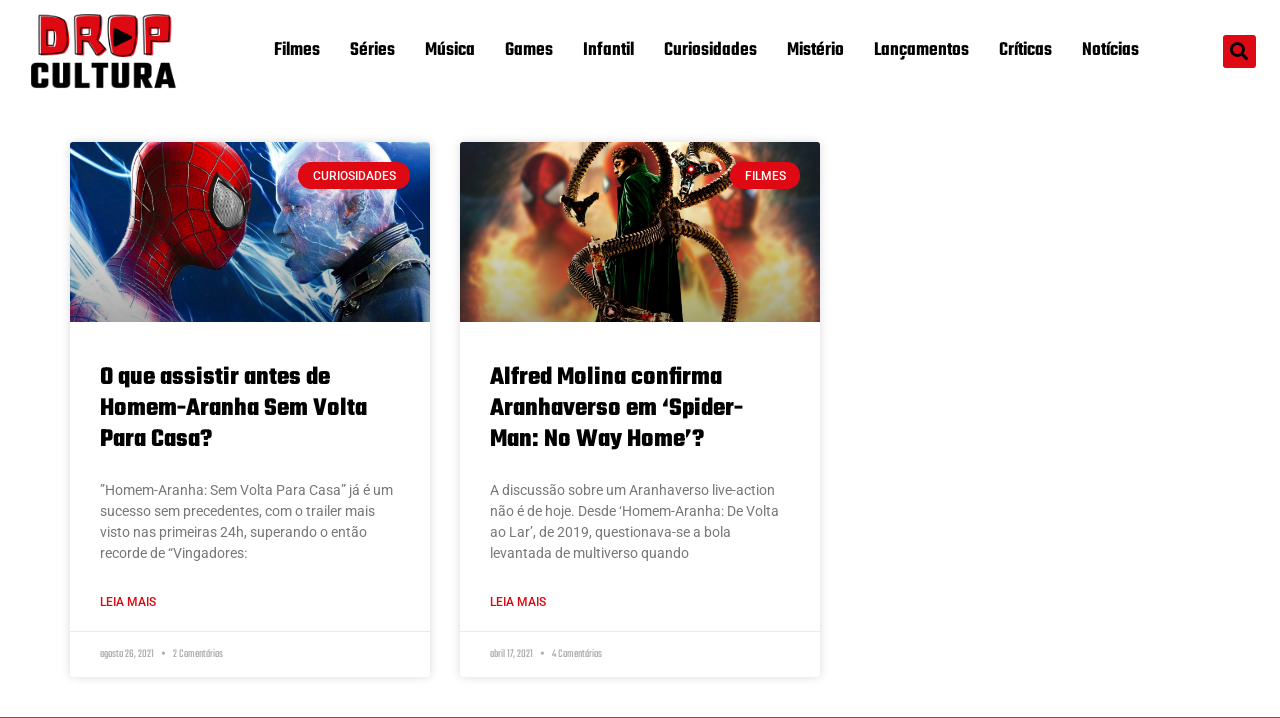

--- FILE ---
content_type: text/html; charset=UTF-8
request_url: https://dropcultura.com.br/tag/no-way-home/
body_size: 16981
content:
<!doctype html>
<html lang="pt-BR">
<head>
	<meta charset="UTF-8">
	<meta name="viewport" content="width=device-width, initial-scale=1">
	<link rel="profile" href="https://gmpg.org/xfn/11">
	<meta name='robots' content='index, follow, max-image-preview:large, max-snippet:-1, max-video-preview:-1' />
	<style>img:is([sizes="auto" i], [sizes^="auto," i]) { contain-intrinsic-size: 3000px 1500px }</style>
	
	<!-- This site is optimized with the Yoast SEO plugin v26.2 - https://yoast.com/wordpress/plugins/seo/ -->
	<title>Arquivos No Way Home - Drop Cultura</title>
	<link rel="canonical" href="https://dropcultura.com.br/tag/no-way-home/" />
	<meta property="og:locale" content="pt_BR" />
	<meta property="og:type" content="article" />
	<meta property="og:title" content="Arquivos No Way Home - Drop Cultura" />
	<meta property="og:url" content="https://dropcultura.com.br/tag/no-way-home/" />
	<meta property="og:site_name" content="Drop Cultura" />
	<meta name="twitter:card" content="summary_large_image" />
	<script type="application/ld+json" class="yoast-schema-graph">{"@context":"https://schema.org","@graph":[{"@type":"CollectionPage","@id":"https://dropcultura.com.br/tag/no-way-home/","url":"https://dropcultura.com.br/tag/no-way-home/","name":"Arquivos No Way Home - Drop Cultura","isPartOf":{"@id":"https://dropcultura.com.br/#website"},"primaryImageOfPage":{"@id":"https://dropcultura.com.br/tag/no-way-home/#primaryimage"},"image":{"@id":"https://dropcultura.com.br/tag/no-way-home/#primaryimage"},"thumbnailUrl":"https://dropcultura.com.br/wp-content/uploads/2021/08/nwh-electro.jpg","breadcrumb":{"@id":"https://dropcultura.com.br/tag/no-way-home/#breadcrumb"},"inLanguage":"pt-BR"},{"@type":"ImageObject","inLanguage":"pt-BR","@id":"https://dropcultura.com.br/tag/no-way-home/#primaryimage","url":"https://dropcultura.com.br/wp-content/uploads/2021/08/nwh-electro.jpg","contentUrl":"https://dropcultura.com.br/wp-content/uploads/2021/08/nwh-electro.jpg","width":1300,"height":780},{"@type":"BreadcrumbList","@id":"https://dropcultura.com.br/tag/no-way-home/#breadcrumb","itemListElement":[{"@type":"ListItem","position":1,"name":"Início","item":"https://dropcultura.com.br/"},{"@type":"ListItem","position":2,"name":"No Way Home"}]},{"@type":"WebSite","@id":"https://dropcultura.com.br/#website","url":"https://dropcultura.com.br/","name":"Drop Cultura","description":"A Cultura do Entretenimento está aqui!","publisher":{"@id":"https://dropcultura.com.br/#organization"},"potentialAction":[{"@type":"SearchAction","target":{"@type":"EntryPoint","urlTemplate":"https://dropcultura.com.br/?s={search_term_string}"},"query-input":{"@type":"PropertyValueSpecification","valueRequired":true,"valueName":"search_term_string"}}],"inLanguage":"pt-BR"},{"@type":"Organization","@id":"https://dropcultura.com.br/#organization","name":"Drop Cultura","url":"https://dropcultura.com.br/","logo":{"@type":"ImageObject","inLanguage":"pt-BR","@id":"https://dropcultura.com.br/#/schema/logo/image/","url":"https://dropcultura.com.br/wp-content/uploads/2021/06/Logotipo-Drop-Cultura.png","contentUrl":"https://dropcultura.com.br/wp-content/uploads/2021/06/Logotipo-Drop-Cultura.png","width":1000,"height":500,"caption":"Drop Cultura"},"image":{"@id":"https://dropcultura.com.br/#/schema/logo/image/"}}]}</script>
	<!-- / Yoast SEO plugin. -->


<link rel='dns-prefetch' href='//www.googletagmanager.com' />
<link rel='dns-prefetch' href='//pagead2.googlesyndication.com' />
<link rel="alternate" type="application/rss+xml" title="Feed para Drop Cultura &raquo;" href="https://dropcultura.com.br/feed/" />
<link rel="alternate" type="application/rss+xml" title="Feed de comentários para Drop Cultura &raquo;" href="https://dropcultura.com.br/comments/feed/" />
<link rel="alternate" type="application/rss+xml" title="Feed de tag para Drop Cultura &raquo; No Way Home" href="https://dropcultura.com.br/tag/no-way-home/feed/" />
<script>
window._wpemojiSettings = {"baseUrl":"https:\/\/s.w.org\/images\/core\/emoji\/16.0.1\/72x72\/","ext":".png","svgUrl":"https:\/\/s.w.org\/images\/core\/emoji\/16.0.1\/svg\/","svgExt":".svg","source":{"concatemoji":"https:\/\/dropcultura.com.br\/wp-includes\/js\/wp-emoji-release.min.js?ver=6.8.3"}};
/*! This file is auto-generated */
!function(s,n){var o,i,e;function c(e){try{var t={supportTests:e,timestamp:(new Date).valueOf()};sessionStorage.setItem(o,JSON.stringify(t))}catch(e){}}function p(e,t,n){e.clearRect(0,0,e.canvas.width,e.canvas.height),e.fillText(t,0,0);var t=new Uint32Array(e.getImageData(0,0,e.canvas.width,e.canvas.height).data),a=(e.clearRect(0,0,e.canvas.width,e.canvas.height),e.fillText(n,0,0),new Uint32Array(e.getImageData(0,0,e.canvas.width,e.canvas.height).data));return t.every(function(e,t){return e===a[t]})}function u(e,t){e.clearRect(0,0,e.canvas.width,e.canvas.height),e.fillText(t,0,0);for(var n=e.getImageData(16,16,1,1),a=0;a<n.data.length;a++)if(0!==n.data[a])return!1;return!0}function f(e,t,n,a){switch(t){case"flag":return n(e,"\ud83c\udff3\ufe0f\u200d\u26a7\ufe0f","\ud83c\udff3\ufe0f\u200b\u26a7\ufe0f")?!1:!n(e,"\ud83c\udde8\ud83c\uddf6","\ud83c\udde8\u200b\ud83c\uddf6")&&!n(e,"\ud83c\udff4\udb40\udc67\udb40\udc62\udb40\udc65\udb40\udc6e\udb40\udc67\udb40\udc7f","\ud83c\udff4\u200b\udb40\udc67\u200b\udb40\udc62\u200b\udb40\udc65\u200b\udb40\udc6e\u200b\udb40\udc67\u200b\udb40\udc7f");case"emoji":return!a(e,"\ud83e\udedf")}return!1}function g(e,t,n,a){var r="undefined"!=typeof WorkerGlobalScope&&self instanceof WorkerGlobalScope?new OffscreenCanvas(300,150):s.createElement("canvas"),o=r.getContext("2d",{willReadFrequently:!0}),i=(o.textBaseline="top",o.font="600 32px Arial",{});return e.forEach(function(e){i[e]=t(o,e,n,a)}),i}function t(e){var t=s.createElement("script");t.src=e,t.defer=!0,s.head.appendChild(t)}"undefined"!=typeof Promise&&(o="wpEmojiSettingsSupports",i=["flag","emoji"],n.supports={everything:!0,everythingExceptFlag:!0},e=new Promise(function(e){s.addEventListener("DOMContentLoaded",e,{once:!0})}),new Promise(function(t){var n=function(){try{var e=JSON.parse(sessionStorage.getItem(o));if("object"==typeof e&&"number"==typeof e.timestamp&&(new Date).valueOf()<e.timestamp+604800&&"object"==typeof e.supportTests)return e.supportTests}catch(e){}return null}();if(!n){if("undefined"!=typeof Worker&&"undefined"!=typeof OffscreenCanvas&&"undefined"!=typeof URL&&URL.createObjectURL&&"undefined"!=typeof Blob)try{var e="postMessage("+g.toString()+"("+[JSON.stringify(i),f.toString(),p.toString(),u.toString()].join(",")+"));",a=new Blob([e],{type:"text/javascript"}),r=new Worker(URL.createObjectURL(a),{name:"wpTestEmojiSupports"});return void(r.onmessage=function(e){c(n=e.data),r.terminate(),t(n)})}catch(e){}c(n=g(i,f,p,u))}t(n)}).then(function(e){for(var t in e)n.supports[t]=e[t],n.supports.everything=n.supports.everything&&n.supports[t],"flag"!==t&&(n.supports.everythingExceptFlag=n.supports.everythingExceptFlag&&n.supports[t]);n.supports.everythingExceptFlag=n.supports.everythingExceptFlag&&!n.supports.flag,n.DOMReady=!1,n.readyCallback=function(){n.DOMReady=!0}}).then(function(){return e}).then(function(){var e;n.supports.everything||(n.readyCallback(),(e=n.source||{}).concatemoji?t(e.concatemoji):e.wpemoji&&e.twemoji&&(t(e.twemoji),t(e.wpemoji)))}))}((window,document),window._wpemojiSettings);
</script>

<link rel='stylesheet' id='sbi_styles-css' href='https://dropcultura.com.br/wp-content/plugins/instagram-feed/css/sbi-styles.min.css?ver=6.9.1' media='all' />
<style id='wp-emoji-styles-inline-css'>

	img.wp-smiley, img.emoji {
		display: inline !important;
		border: none !important;
		box-shadow: none !important;
		height: 1em !important;
		width: 1em !important;
		margin: 0 0.07em !important;
		vertical-align: -0.1em !important;
		background: none !important;
		padding: 0 !important;
	}
</style>
<link rel='stylesheet' id='wp-block-library-css' href='https://dropcultura.com.br/wp-includes/css/dist/block-library/style.min.css?ver=6.8.3' media='all' />
<style id='global-styles-inline-css'>
:root{--wp--preset--aspect-ratio--square: 1;--wp--preset--aspect-ratio--4-3: 4/3;--wp--preset--aspect-ratio--3-4: 3/4;--wp--preset--aspect-ratio--3-2: 3/2;--wp--preset--aspect-ratio--2-3: 2/3;--wp--preset--aspect-ratio--16-9: 16/9;--wp--preset--aspect-ratio--9-16: 9/16;--wp--preset--color--black: #000000;--wp--preset--color--cyan-bluish-gray: #abb8c3;--wp--preset--color--white: #ffffff;--wp--preset--color--pale-pink: #f78da7;--wp--preset--color--vivid-red: #cf2e2e;--wp--preset--color--luminous-vivid-orange: #ff6900;--wp--preset--color--luminous-vivid-amber: #fcb900;--wp--preset--color--light-green-cyan: #7bdcb5;--wp--preset--color--vivid-green-cyan: #00d084;--wp--preset--color--pale-cyan-blue: #8ed1fc;--wp--preset--color--vivid-cyan-blue: #0693e3;--wp--preset--color--vivid-purple: #9b51e0;--wp--preset--gradient--vivid-cyan-blue-to-vivid-purple: linear-gradient(135deg,rgba(6,147,227,1) 0%,rgb(155,81,224) 100%);--wp--preset--gradient--light-green-cyan-to-vivid-green-cyan: linear-gradient(135deg,rgb(122,220,180) 0%,rgb(0,208,130) 100%);--wp--preset--gradient--luminous-vivid-amber-to-luminous-vivid-orange: linear-gradient(135deg,rgba(252,185,0,1) 0%,rgba(255,105,0,1) 100%);--wp--preset--gradient--luminous-vivid-orange-to-vivid-red: linear-gradient(135deg,rgba(255,105,0,1) 0%,rgb(207,46,46) 100%);--wp--preset--gradient--very-light-gray-to-cyan-bluish-gray: linear-gradient(135deg,rgb(238,238,238) 0%,rgb(169,184,195) 100%);--wp--preset--gradient--cool-to-warm-spectrum: linear-gradient(135deg,rgb(74,234,220) 0%,rgb(151,120,209) 20%,rgb(207,42,186) 40%,rgb(238,44,130) 60%,rgb(251,105,98) 80%,rgb(254,248,76) 100%);--wp--preset--gradient--blush-light-purple: linear-gradient(135deg,rgb(255,206,236) 0%,rgb(152,150,240) 100%);--wp--preset--gradient--blush-bordeaux: linear-gradient(135deg,rgb(254,205,165) 0%,rgb(254,45,45) 50%,rgb(107,0,62) 100%);--wp--preset--gradient--luminous-dusk: linear-gradient(135deg,rgb(255,203,112) 0%,rgb(199,81,192) 50%,rgb(65,88,208) 100%);--wp--preset--gradient--pale-ocean: linear-gradient(135deg,rgb(255,245,203) 0%,rgb(182,227,212) 50%,rgb(51,167,181) 100%);--wp--preset--gradient--electric-grass: linear-gradient(135deg,rgb(202,248,128) 0%,rgb(113,206,126) 100%);--wp--preset--gradient--midnight: linear-gradient(135deg,rgb(2,3,129) 0%,rgb(40,116,252) 100%);--wp--preset--font-size--small: 13px;--wp--preset--font-size--medium: 20px;--wp--preset--font-size--large: 36px;--wp--preset--font-size--x-large: 42px;--wp--preset--spacing--20: 0.44rem;--wp--preset--spacing--30: 0.67rem;--wp--preset--spacing--40: 1rem;--wp--preset--spacing--50: 1.5rem;--wp--preset--spacing--60: 2.25rem;--wp--preset--spacing--70: 3.38rem;--wp--preset--spacing--80: 5.06rem;--wp--preset--shadow--natural: 6px 6px 9px rgba(0, 0, 0, 0.2);--wp--preset--shadow--deep: 12px 12px 50px rgba(0, 0, 0, 0.4);--wp--preset--shadow--sharp: 6px 6px 0px rgba(0, 0, 0, 0.2);--wp--preset--shadow--outlined: 6px 6px 0px -3px rgba(255, 255, 255, 1), 6px 6px rgba(0, 0, 0, 1);--wp--preset--shadow--crisp: 6px 6px 0px rgba(0, 0, 0, 1);}:root { --wp--style--global--content-size: 800px;--wp--style--global--wide-size: 1200px; }:where(body) { margin: 0; }.wp-site-blocks > .alignleft { float: left; margin-right: 2em; }.wp-site-blocks > .alignright { float: right; margin-left: 2em; }.wp-site-blocks > .aligncenter { justify-content: center; margin-left: auto; margin-right: auto; }:where(.wp-site-blocks) > * { margin-block-start: 24px; margin-block-end: 0; }:where(.wp-site-blocks) > :first-child { margin-block-start: 0; }:where(.wp-site-blocks) > :last-child { margin-block-end: 0; }:root { --wp--style--block-gap: 24px; }:root :where(.is-layout-flow) > :first-child{margin-block-start: 0;}:root :where(.is-layout-flow) > :last-child{margin-block-end: 0;}:root :where(.is-layout-flow) > *{margin-block-start: 24px;margin-block-end: 0;}:root :where(.is-layout-constrained) > :first-child{margin-block-start: 0;}:root :where(.is-layout-constrained) > :last-child{margin-block-end: 0;}:root :where(.is-layout-constrained) > *{margin-block-start: 24px;margin-block-end: 0;}:root :where(.is-layout-flex){gap: 24px;}:root :where(.is-layout-grid){gap: 24px;}.is-layout-flow > .alignleft{float: left;margin-inline-start: 0;margin-inline-end: 2em;}.is-layout-flow > .alignright{float: right;margin-inline-start: 2em;margin-inline-end: 0;}.is-layout-flow > .aligncenter{margin-left: auto !important;margin-right: auto !important;}.is-layout-constrained > .alignleft{float: left;margin-inline-start: 0;margin-inline-end: 2em;}.is-layout-constrained > .alignright{float: right;margin-inline-start: 2em;margin-inline-end: 0;}.is-layout-constrained > .aligncenter{margin-left: auto !important;margin-right: auto !important;}.is-layout-constrained > :where(:not(.alignleft):not(.alignright):not(.alignfull)){max-width: var(--wp--style--global--content-size);margin-left: auto !important;margin-right: auto !important;}.is-layout-constrained > .alignwide{max-width: var(--wp--style--global--wide-size);}body .is-layout-flex{display: flex;}.is-layout-flex{flex-wrap: wrap;align-items: center;}.is-layout-flex > :is(*, div){margin: 0;}body .is-layout-grid{display: grid;}.is-layout-grid > :is(*, div){margin: 0;}body{padding-top: 0px;padding-right: 0px;padding-bottom: 0px;padding-left: 0px;}a:where(:not(.wp-element-button)){text-decoration: underline;}:root :where(.wp-element-button, .wp-block-button__link){background-color: #32373c;border-width: 0;color: #fff;font-family: inherit;font-size: inherit;line-height: inherit;padding: calc(0.667em + 2px) calc(1.333em + 2px);text-decoration: none;}.has-black-color{color: var(--wp--preset--color--black) !important;}.has-cyan-bluish-gray-color{color: var(--wp--preset--color--cyan-bluish-gray) !important;}.has-white-color{color: var(--wp--preset--color--white) !important;}.has-pale-pink-color{color: var(--wp--preset--color--pale-pink) !important;}.has-vivid-red-color{color: var(--wp--preset--color--vivid-red) !important;}.has-luminous-vivid-orange-color{color: var(--wp--preset--color--luminous-vivid-orange) !important;}.has-luminous-vivid-amber-color{color: var(--wp--preset--color--luminous-vivid-amber) !important;}.has-light-green-cyan-color{color: var(--wp--preset--color--light-green-cyan) !important;}.has-vivid-green-cyan-color{color: var(--wp--preset--color--vivid-green-cyan) !important;}.has-pale-cyan-blue-color{color: var(--wp--preset--color--pale-cyan-blue) !important;}.has-vivid-cyan-blue-color{color: var(--wp--preset--color--vivid-cyan-blue) !important;}.has-vivid-purple-color{color: var(--wp--preset--color--vivid-purple) !important;}.has-black-background-color{background-color: var(--wp--preset--color--black) !important;}.has-cyan-bluish-gray-background-color{background-color: var(--wp--preset--color--cyan-bluish-gray) !important;}.has-white-background-color{background-color: var(--wp--preset--color--white) !important;}.has-pale-pink-background-color{background-color: var(--wp--preset--color--pale-pink) !important;}.has-vivid-red-background-color{background-color: var(--wp--preset--color--vivid-red) !important;}.has-luminous-vivid-orange-background-color{background-color: var(--wp--preset--color--luminous-vivid-orange) !important;}.has-luminous-vivid-amber-background-color{background-color: var(--wp--preset--color--luminous-vivid-amber) !important;}.has-light-green-cyan-background-color{background-color: var(--wp--preset--color--light-green-cyan) !important;}.has-vivid-green-cyan-background-color{background-color: var(--wp--preset--color--vivid-green-cyan) !important;}.has-pale-cyan-blue-background-color{background-color: var(--wp--preset--color--pale-cyan-blue) !important;}.has-vivid-cyan-blue-background-color{background-color: var(--wp--preset--color--vivid-cyan-blue) !important;}.has-vivid-purple-background-color{background-color: var(--wp--preset--color--vivid-purple) !important;}.has-black-border-color{border-color: var(--wp--preset--color--black) !important;}.has-cyan-bluish-gray-border-color{border-color: var(--wp--preset--color--cyan-bluish-gray) !important;}.has-white-border-color{border-color: var(--wp--preset--color--white) !important;}.has-pale-pink-border-color{border-color: var(--wp--preset--color--pale-pink) !important;}.has-vivid-red-border-color{border-color: var(--wp--preset--color--vivid-red) !important;}.has-luminous-vivid-orange-border-color{border-color: var(--wp--preset--color--luminous-vivid-orange) !important;}.has-luminous-vivid-amber-border-color{border-color: var(--wp--preset--color--luminous-vivid-amber) !important;}.has-light-green-cyan-border-color{border-color: var(--wp--preset--color--light-green-cyan) !important;}.has-vivid-green-cyan-border-color{border-color: var(--wp--preset--color--vivid-green-cyan) !important;}.has-pale-cyan-blue-border-color{border-color: var(--wp--preset--color--pale-cyan-blue) !important;}.has-vivid-cyan-blue-border-color{border-color: var(--wp--preset--color--vivid-cyan-blue) !important;}.has-vivid-purple-border-color{border-color: var(--wp--preset--color--vivid-purple) !important;}.has-vivid-cyan-blue-to-vivid-purple-gradient-background{background: var(--wp--preset--gradient--vivid-cyan-blue-to-vivid-purple) !important;}.has-light-green-cyan-to-vivid-green-cyan-gradient-background{background: var(--wp--preset--gradient--light-green-cyan-to-vivid-green-cyan) !important;}.has-luminous-vivid-amber-to-luminous-vivid-orange-gradient-background{background: var(--wp--preset--gradient--luminous-vivid-amber-to-luminous-vivid-orange) !important;}.has-luminous-vivid-orange-to-vivid-red-gradient-background{background: var(--wp--preset--gradient--luminous-vivid-orange-to-vivid-red) !important;}.has-very-light-gray-to-cyan-bluish-gray-gradient-background{background: var(--wp--preset--gradient--very-light-gray-to-cyan-bluish-gray) !important;}.has-cool-to-warm-spectrum-gradient-background{background: var(--wp--preset--gradient--cool-to-warm-spectrum) !important;}.has-blush-light-purple-gradient-background{background: var(--wp--preset--gradient--blush-light-purple) !important;}.has-blush-bordeaux-gradient-background{background: var(--wp--preset--gradient--blush-bordeaux) !important;}.has-luminous-dusk-gradient-background{background: var(--wp--preset--gradient--luminous-dusk) !important;}.has-pale-ocean-gradient-background{background: var(--wp--preset--gradient--pale-ocean) !important;}.has-electric-grass-gradient-background{background: var(--wp--preset--gradient--electric-grass) !important;}.has-midnight-gradient-background{background: var(--wp--preset--gradient--midnight) !important;}.has-small-font-size{font-size: var(--wp--preset--font-size--small) !important;}.has-medium-font-size{font-size: var(--wp--preset--font-size--medium) !important;}.has-large-font-size{font-size: var(--wp--preset--font-size--large) !important;}.has-x-large-font-size{font-size: var(--wp--preset--font-size--x-large) !important;}
:root :where(.wp-block-pullquote){font-size: 1.5em;line-height: 1.6;}
</style>
<link rel='stylesheet' id='ppress-frontend-css' href='https://dropcultura.com.br/wp-content/plugins/wp-user-avatar/assets/css/frontend.min.css?ver=4.16.6' media='all' />
<link rel='stylesheet' id='ppress-flatpickr-css' href='https://dropcultura.com.br/wp-content/plugins/wp-user-avatar/assets/flatpickr/flatpickr.min.css?ver=4.16.6' media='all' />
<link rel='stylesheet' id='ppress-select2-css' href='https://dropcultura.com.br/wp-content/plugins/wp-user-avatar/assets/select2/select2.min.css?ver=6.8.3' media='all' />
<link rel='stylesheet' id='hello-elementor-css' href='https://dropcultura.com.br/wp-content/themes/hello-elementor/assets/css/reset.css?ver=3.4.4' media='all' />
<link rel='stylesheet' id='hello-elementor-theme-style-css' href='https://dropcultura.com.br/wp-content/themes/hello-elementor/assets/css/theme.css?ver=3.4.4' media='all' />
<link rel='stylesheet' id='hello-elementor-header-footer-css' href='https://dropcultura.com.br/wp-content/themes/hello-elementor/assets/css/header-footer.css?ver=3.4.4' media='all' />
<link rel='stylesheet' id='elementor-icons-css' href='https://dropcultura.com.br/wp-content/plugins/elementor/assets/lib/eicons/css/elementor-icons.min.css?ver=5.44.0' media='all' />
<link rel='stylesheet' id='elementor-frontend-css' href='https://dropcultura.com.br/wp-content/plugins/elementor/assets/css/frontend.min.css?ver=3.32.5' media='all' />
<link rel='stylesheet' id='elementor-post-230-css' href='https://dropcultura.com.br/wp-content/uploads/elementor/css/post-230.css?ver=1764829205' media='all' />
<link rel='stylesheet' id='elementor-pro-css' href='https://dropcultura.com.br/wp-content/plugins/elementor-pro/assets/css/frontend.min.css?ver=3.5.2' media='all' />
<link rel='stylesheet' id='she-header-style-css' href='https://dropcultura.com.br/wp-content/plugins/sticky-header-effects-for-elementor/assets/css/she-header-style.css?ver=2.1.3' media='all' />
<link rel='stylesheet' id='sbistyles-css' href='https://dropcultura.com.br/wp-content/plugins/instagram-feed/css/sbi-styles.min.css?ver=6.9.1' media='all' />
<link rel='stylesheet' id='elementor-post-8-css' href='https://dropcultura.com.br/wp-content/uploads/elementor/css/post-8.css?ver=1764829205' media='all' />
<link rel='stylesheet' id='elementor-post-1803-css' href='https://dropcultura.com.br/wp-content/uploads/elementor/css/post-1803.css?ver=1764829205' media='all' />
<link rel='stylesheet' id='elementor-post-1813-css' href='https://dropcultura.com.br/wp-content/uploads/elementor/css/post-1813.css?ver=1764830039' media='all' />
<link rel='stylesheet' id='elementor-gf-local-teko-css' href='https://dropcultura.com.br/wp-content/uploads/elementor/google-fonts/css/teko.css?ver=1742431344' media='all' />
<link rel='stylesheet' id='elementor-gf-local-roboto-css' href='https://dropcultura.com.br/wp-content/uploads/elementor/google-fonts/css/roboto.css?ver=1742431388' media='all' />
<link rel='stylesheet' id='elementor-icons-shared-0-css' href='https://dropcultura.com.br/wp-content/plugins/elementor/assets/lib/font-awesome/css/fontawesome.min.css?ver=5.15.3' media='all' />
<link rel='stylesheet' id='elementor-icons-fa-solid-css' href='https://dropcultura.com.br/wp-content/plugins/elementor/assets/lib/font-awesome/css/solid.min.css?ver=5.15.3' media='all' />
<script src="https://dropcultura.com.br/wp-includes/js/jquery/jquery.min.js?ver=3.7.1" id="jquery-core-js"></script>
<script src="https://dropcultura.com.br/wp-includes/js/jquery/jquery-migrate.min.js?ver=3.4.1" id="jquery-migrate-js"></script>
<script src="https://dropcultura.com.br/wp-content/plugins/wp-user-avatar/assets/flatpickr/flatpickr.min.js?ver=4.16.6" id="ppress-flatpickr-js"></script>
<script src="https://dropcultura.com.br/wp-content/plugins/wp-user-avatar/assets/select2/select2.min.js?ver=4.16.6" id="ppress-select2-js"></script>
<script src="https://dropcultura.com.br/wp-content/plugins/sticky-header-effects-for-elementor/assets/js/she-header.js?ver=2.1.3" id="she-header-js"></script>

<!-- Snippet da etiqueta do Google (gtag.js) adicionado pelo Site Kit -->
<!-- Snippet do Google Análises adicionado pelo Site Kit -->
<script src="https://www.googletagmanager.com/gtag/js?id=GT-WB7BXWF" id="google_gtagjs-js" async></script>
<script id="google_gtagjs-js-after">
window.dataLayer = window.dataLayer || [];function gtag(){dataLayer.push(arguments);}
gtag("set","linker",{"domains":["dropcultura.com.br"]});
gtag("js", new Date());
gtag("set", "developer_id.dZTNiMT", true);
gtag("config", "GT-WB7BXWF");
</script>
<link rel="https://api.w.org/" href="https://dropcultura.com.br/wp-json/" /><link rel="alternate" title="JSON" type="application/json" href="https://dropcultura.com.br/wp-json/wp/v2/tags/622" /><link rel="EditURI" type="application/rsd+xml" title="RSD" href="https://dropcultura.com.br/xmlrpc.php?rsd" />
<meta name="generator" content="WordPress 6.8.3" />
<meta name="generator" content="Site Kit by Google 1.164.0" />
<!-- Meta-etiquetas do Google AdSense adicionado pelo Site Kit -->
<meta name="google-adsense-platform-account" content="ca-host-pub-2644536267352236">
<meta name="google-adsense-platform-domain" content="sitekit.withgoogle.com">
<!-- Fim das meta-etiquetas do Google AdSense adicionado pelo Site Kit -->
<meta name="generator" content="Elementor 3.32.5; features: additional_custom_breakpoints; settings: css_print_method-external, google_font-enabled, font_display-auto">
<meta property="fb:app_id" content="243608613944931" />			<style>
				.e-con.e-parent:nth-of-type(n+4):not(.e-lazyloaded):not(.e-no-lazyload),
				.e-con.e-parent:nth-of-type(n+4):not(.e-lazyloaded):not(.e-no-lazyload) * {
					background-image: none !important;
				}
				@media screen and (max-height: 1024px) {
					.e-con.e-parent:nth-of-type(n+3):not(.e-lazyloaded):not(.e-no-lazyload),
					.e-con.e-parent:nth-of-type(n+3):not(.e-lazyloaded):not(.e-no-lazyload) * {
						background-image: none !important;
					}
				}
				@media screen and (max-height: 640px) {
					.e-con.e-parent:nth-of-type(n+2):not(.e-lazyloaded):not(.e-no-lazyload),
					.e-con.e-parent:nth-of-type(n+2):not(.e-lazyloaded):not(.e-no-lazyload) * {
						background-image: none !important;
					}
				}
			</style>
			
<!-- Código do Google Adsense adicionado pelo Site Kit -->
<script async src="https://pagead2.googlesyndication.com/pagead/js/adsbygoogle.js?client=ca-pub-4225450375571211&amp;host=ca-host-pub-2644536267352236" crossorigin="anonymous"></script>

<!-- Fim do código do Google AdSense adicionado pelo Site Kit -->
<link rel="icon" href="https://dropcultura.com.br/wp-content/uploads/2021/06/cropped-dropcultura-favcon-1-32x32.png" sizes="32x32" />
<link rel="icon" href="https://dropcultura.com.br/wp-content/uploads/2021/06/cropped-dropcultura-favcon-1-192x192.png" sizes="192x192" />
<link rel="apple-touch-icon" href="https://dropcultura.com.br/wp-content/uploads/2021/06/cropped-dropcultura-favcon-1-180x180.png" />
<meta name="msapplication-TileImage" content="https://dropcultura.com.br/wp-content/uploads/2021/06/cropped-dropcultura-favcon-1-270x270.png" />
</head>
<body class="archive tag tag-no-way-home tag-622 wp-custom-logo wp-embed-responsive wp-theme-hello-elementor hello-elementor-default elementor-default elementor-template-full-width elementor-kit-230 elementor-page-1813">


<a class="skip-link screen-reader-text" href="#content">Ir para o conteúdo</a>

		<div data-elementor-type="header" data-elementor-id="8" class="elementor elementor-8 elementor-location-header">
		<div class="elementor-section-wrap">
					<section class="elementor-section elementor-top-section elementor-element elementor-element-59923b3 elementor-section-full_width elementor-section-stretched she-header-yes elementor-section-height-default elementor-section-height-default" data-id="59923b3" data-element_type="section" data-settings="{&quot;stretch_section&quot;:&quot;section-stretched&quot;,&quot;background_background&quot;:&quot;classic&quot;,&quot;transparent&quot;:&quot;yes&quot;,&quot;scroll_distance&quot;:{&quot;unit&quot;:&quot;px&quot;,&quot;size&quot;:30,&quot;sizes&quot;:[]},&quot;background_show&quot;:&quot;yes&quot;,&quot;shrink_header_logo&quot;:&quot;yes&quot;,&quot;blur_bg&quot;:&quot;yes&quot;,&quot;transparent_on&quot;:[&quot;desktop&quot;,&quot;tablet&quot;,&quot;mobile&quot;],&quot;scroll_distance_tablet&quot;:{&quot;unit&quot;:&quot;px&quot;,&quot;size&quot;:&quot;&quot;,&quot;sizes&quot;:[]},&quot;scroll_distance_mobile&quot;:{&quot;unit&quot;:&quot;px&quot;,&quot;size&quot;:&quot;&quot;,&quot;sizes&quot;:[]},&quot;she_offset_top&quot;:{&quot;unit&quot;:&quot;px&quot;,&quot;size&quot;:0,&quot;sizes&quot;:[]},&quot;she_offset_top_tablet&quot;:{&quot;unit&quot;:&quot;px&quot;,&quot;size&quot;:&quot;&quot;,&quot;sizes&quot;:[]},&quot;she_offset_top_mobile&quot;:{&quot;unit&quot;:&quot;px&quot;,&quot;size&quot;:&quot;&quot;,&quot;sizes&quot;:[]},&quot;she_width&quot;:{&quot;unit&quot;:&quot;%&quot;,&quot;size&quot;:100,&quot;sizes&quot;:[]},&quot;she_width_tablet&quot;:{&quot;unit&quot;:&quot;px&quot;,&quot;size&quot;:&quot;&quot;,&quot;sizes&quot;:[]},&quot;she_width_mobile&quot;:{&quot;unit&quot;:&quot;px&quot;,&quot;size&quot;:&quot;&quot;,&quot;sizes&quot;:[]},&quot;she_padding&quot;:{&quot;unit&quot;:&quot;px&quot;,&quot;top&quot;:0,&quot;right&quot;:&quot;&quot;,&quot;bottom&quot;:0,&quot;left&quot;:&quot;&quot;,&quot;isLinked&quot;:true},&quot;she_padding_tablet&quot;:{&quot;unit&quot;:&quot;px&quot;,&quot;top&quot;:&quot;&quot;,&quot;right&quot;:&quot;&quot;,&quot;bottom&quot;:&quot;&quot;,&quot;left&quot;:&quot;&quot;,&quot;isLinked&quot;:true},&quot;she_padding_mobile&quot;:{&quot;unit&quot;:&quot;px&quot;,&quot;top&quot;:&quot;&quot;,&quot;right&quot;:&quot;&quot;,&quot;bottom&quot;:&quot;&quot;,&quot;left&quot;:&quot;&quot;,&quot;isLinked&quot;:true},&quot;custom_height_header_logo&quot;:{&quot;unit&quot;:&quot;px&quot;,&quot;size&quot;:100,&quot;sizes&quot;:[]},&quot;custom_height_header_logo_tablet&quot;:{&quot;unit&quot;:&quot;px&quot;,&quot;size&quot;:&quot;&quot;,&quot;sizes&quot;:[]},&quot;custom_height_header_logo_mobile&quot;:{&quot;unit&quot;:&quot;px&quot;,&quot;size&quot;:&quot;&quot;,&quot;sizes&quot;:[]},&quot;blur_bg_blur_amount&quot;:{&quot;unit&quot;:&quot;px&quot;,&quot;size&quot;:20,&quot;sizes&quot;:[]},&quot;blur_bg_saturate_amount&quot;:{&quot;unit&quot;:&quot;px&quot;,&quot;size&quot;:1.8,&quot;sizes&quot;:[]}}">
						<div class="elementor-container elementor-column-gap-no">
					<div class="elementor-column elementor-col-33 elementor-top-column elementor-element elementor-element-a9faa96" data-id="a9faa96" data-element_type="column">
			<div class="elementor-widget-wrap elementor-element-populated">
						<div class="elementor-element elementor-element-6356673 elementor-widget elementor-widget-theme-site-logo elementor-widget-image" data-id="6356673" data-element_type="widget" data-widget_type="theme-site-logo.default">
				<div class="elementor-widget-container">
																<a href="https://dropcultura.com.br">
							<img fetchpriority="high" width="1000" height="500" src="https://dropcultura.com.br/wp-content/uploads/2021/06/Logotipo-Drop-Cultura.png" class="attachment-full size-full wp-image-1795" alt="" srcset="https://dropcultura.com.br/wp-content/uploads/2021/06/Logotipo-Drop-Cultura.png 1000w, https://dropcultura.com.br/wp-content/uploads/2021/06/Logotipo-Drop-Cultura-300x150.png 300w, https://dropcultura.com.br/wp-content/uploads/2021/06/Logotipo-Drop-Cultura-768x384.png 768w" sizes="(max-width: 1000px) 100vw, 1000px" />								</a>
															</div>
				</div>
					</div>
		</div>
				<div class="elementor-column elementor-col-33 elementor-top-column elementor-element elementor-element-6a15573" data-id="6a15573" data-element_type="column">
			<div class="elementor-widget-wrap elementor-element-populated">
						<div class="elementor-element elementor-element-3c5ff95 elementor-nav-menu__align-center elementor-nav-menu--dropdown-mobile elementor-nav-menu--stretch elementor-nav-menu__text-align-aside elementor-nav-menu--toggle elementor-nav-menu--burger elementor-widget elementor-widget-nav-menu" data-id="3c5ff95" data-element_type="widget" data-settings="{&quot;submenu_icon&quot;:{&quot;value&quot;:&quot;&lt;i class=\&quot;fas fa-chevron-down\&quot;&gt;&lt;\/i&gt;&quot;,&quot;library&quot;:&quot;fa-solid&quot;},&quot;full_width&quot;:&quot;stretch&quot;,&quot;layout&quot;:&quot;horizontal&quot;,&quot;toggle&quot;:&quot;burger&quot;}" data-widget_type="nav-menu.default">
				<div class="elementor-widget-container">
								<nav migration_allowed="1" migrated="0" role="navigation" class="elementor-nav-menu--main elementor-nav-menu__container elementor-nav-menu--layout-horizontal e--pointer-background e--animation-sweep-right">
				<ul id="menu-1-3c5ff95" class="elementor-nav-menu"><li class="menu-item menu-item-type-taxonomy menu-item-object-category menu-item-1816"><a href="https://dropcultura.com.br/category/filmes/" class="elementor-item">Filmes</a></li>
<li class="menu-item menu-item-type-taxonomy menu-item-object-category menu-item-1823"><a href="https://dropcultura.com.br/category/series/" class="elementor-item">Séries</a></li>
<li class="menu-item menu-item-type-taxonomy menu-item-object-category menu-item-1821"><a href="https://dropcultura.com.br/category/musica/" class="elementor-item">Música</a></li>
<li class="menu-item menu-item-type-taxonomy menu-item-object-category menu-item-1817"><a href="https://dropcultura.com.br/category/games/" class="elementor-item">Games</a></li>
<li class="menu-item menu-item-type-taxonomy menu-item-object-category menu-item-1818"><a href="https://dropcultura.com.br/category/infantil/" class="elementor-item">Infantil</a></li>
<li class="menu-item menu-item-type-taxonomy menu-item-object-category menu-item-1815"><a href="https://dropcultura.com.br/category/curiosidades/" class="elementor-item">Curiosidades</a></li>
<li class="menu-item menu-item-type-taxonomy menu-item-object-category menu-item-1820"><a href="https://dropcultura.com.br/category/misterio/" class="elementor-item">Mistério</a></li>
<li class="menu-item menu-item-type-taxonomy menu-item-object-category menu-item-1819"><a href="https://dropcultura.com.br/category/lancamentos/" class="elementor-item">Lançamentos</a></li>
<li class="menu-item menu-item-type-taxonomy menu-item-object-category menu-item-1802"><a href="https://dropcultura.com.br/category/criticas/" class="elementor-item">Críticas</a></li>
<li class="menu-item menu-item-type-taxonomy menu-item-object-category menu-item-1822"><a href="https://dropcultura.com.br/category/noticias/" class="elementor-item">Notícias</a></li>
</ul>			</nav>
					<div class="elementor-menu-toggle" role="button" tabindex="0" aria-label="Menu Toggle" aria-expanded="false">
			<i aria-hidden="true" role="presentation" class="elementor-menu-toggle__icon--open eicon-menu-bar"></i><i aria-hidden="true" role="presentation" class="elementor-menu-toggle__icon--close eicon-close"></i>			<span class="elementor-screen-only">Menu</span>
		</div>
			<nav class="elementor-nav-menu--dropdown elementor-nav-menu__container" role="navigation" aria-hidden="true">
				<ul id="menu-2-3c5ff95" class="elementor-nav-menu"><li class="menu-item menu-item-type-taxonomy menu-item-object-category menu-item-1816"><a href="https://dropcultura.com.br/category/filmes/" class="elementor-item" tabindex="-1">Filmes</a></li>
<li class="menu-item menu-item-type-taxonomy menu-item-object-category menu-item-1823"><a href="https://dropcultura.com.br/category/series/" class="elementor-item" tabindex="-1">Séries</a></li>
<li class="menu-item menu-item-type-taxonomy menu-item-object-category menu-item-1821"><a href="https://dropcultura.com.br/category/musica/" class="elementor-item" tabindex="-1">Música</a></li>
<li class="menu-item menu-item-type-taxonomy menu-item-object-category menu-item-1817"><a href="https://dropcultura.com.br/category/games/" class="elementor-item" tabindex="-1">Games</a></li>
<li class="menu-item menu-item-type-taxonomy menu-item-object-category menu-item-1818"><a href="https://dropcultura.com.br/category/infantil/" class="elementor-item" tabindex="-1">Infantil</a></li>
<li class="menu-item menu-item-type-taxonomy menu-item-object-category menu-item-1815"><a href="https://dropcultura.com.br/category/curiosidades/" class="elementor-item" tabindex="-1">Curiosidades</a></li>
<li class="menu-item menu-item-type-taxonomy menu-item-object-category menu-item-1820"><a href="https://dropcultura.com.br/category/misterio/" class="elementor-item" tabindex="-1">Mistério</a></li>
<li class="menu-item menu-item-type-taxonomy menu-item-object-category menu-item-1819"><a href="https://dropcultura.com.br/category/lancamentos/" class="elementor-item" tabindex="-1">Lançamentos</a></li>
<li class="menu-item menu-item-type-taxonomy menu-item-object-category menu-item-1802"><a href="https://dropcultura.com.br/category/criticas/" class="elementor-item" tabindex="-1">Críticas</a></li>
<li class="menu-item menu-item-type-taxonomy menu-item-object-category menu-item-1822"><a href="https://dropcultura.com.br/category/noticias/" class="elementor-item" tabindex="-1">Notícias</a></li>
</ul>			</nav>
						</div>
				</div>
					</div>
		</div>
				<div class="elementor-column elementor-col-33 elementor-top-column elementor-element elementor-element-74ec2c5" data-id="74ec2c5" data-element_type="column">
			<div class="elementor-widget-wrap elementor-element-populated">
						<div class="elementor-element elementor-element-6ebaf27 elementor-search-form--skin-full_screen elementor-widget elementor-widget-search-form" data-id="6ebaf27" data-element_type="widget" data-settings="{&quot;skin&quot;:&quot;full_screen&quot;}" data-widget_type="search-form.default">
				<div class="elementor-widget-container">
							<form class="elementor-search-form" role="search" action="https://dropcultura.com.br" method="get">
									<div class="elementor-search-form__toggle">
				<i aria-hidden="true" class="fas fa-search"></i>				<span class="elementor-screen-only">Search</span>
			</div>
						<div class="elementor-search-form__container">
								<input placeholder="Buscar" class="elementor-search-form__input" type="search" name="s" title="Search" value="">
																<div class="dialog-lightbox-close-button dialog-close-button">
					<i aria-hidden="true" class="eicon-close"></i>					<span class="elementor-screen-only">Close</span>
				</div>
							</div>
		</form>
						</div>
				</div>
					</div>
		</div>
					</div>
		</section>
				</div>
		</div>
				<div data-elementor-type="archive" data-elementor-id="1813" class="elementor elementor-1813 elementor-location-archive">
		<div class="elementor-section-wrap">
					<section class="elementor-section elementor-top-section elementor-element elementor-element-6d480751 elementor-section-content-top elementor-section-boxed elementor-section-height-default elementor-section-height-default" data-id="6d480751" data-element_type="section">
						<div class="elementor-container elementor-column-gap-no">
					<div class="elementor-column elementor-col-100 elementor-top-column elementor-element elementor-element-4d73a4ca" data-id="4d73a4ca" data-element_type="column">
			<div class="elementor-widget-wrap elementor-element-populated">
						<div class="elementor-element elementor-element-3187d389 elementor-grid-3 elementor-grid-tablet-2 elementor-grid-mobile-1 elementor-posts--thumbnail-top elementor-card-shadow-yes elementor-posts__hover-gradient elementor-widget elementor-widget-archive-posts" data-id="3187d389" data-element_type="widget" data-settings="{&quot;pagination_type&quot;:&quot;numbers_and_prev_next&quot;,&quot;archive_cards_columns&quot;:&quot;3&quot;,&quot;archive_cards_columns_tablet&quot;:&quot;2&quot;,&quot;archive_cards_columns_mobile&quot;:&quot;1&quot;,&quot;archive_cards_row_gap&quot;:{&quot;unit&quot;:&quot;px&quot;,&quot;size&quot;:35,&quot;sizes&quot;:[]},&quot;archive_cards_row_gap_tablet&quot;:{&quot;unit&quot;:&quot;px&quot;,&quot;size&quot;:&quot;&quot;,&quot;sizes&quot;:[]},&quot;archive_cards_row_gap_mobile&quot;:{&quot;unit&quot;:&quot;px&quot;,&quot;size&quot;:&quot;&quot;,&quot;sizes&quot;:[]}}" data-widget_type="archive-posts.archive_cards">
				<div class="elementor-widget-container">
							<div class="elementor-posts-container elementor-posts elementor-posts--skin-cards elementor-grid">
				<article class="elementor-post elementor-grid-item post-2724 post type-post status-publish format-standard has-post-thumbnail hentry category-curiosidades category-filmes tag-alfred-molina tag-andrew-garfield tag-aranha tag-doutor-estranho tag-doutor-octopus tag-duende-verde tag-electro tag-homem-aranha tag-homem-aranha-2 tag-homem-aranha-3 tag-homem-aranha-longe-de-casa tag-homem-aranha-de-volta-ao-lar tag-homem-areia tag-jamie-foxx tag-lagarto tag-loki tag-no-way-home tag-o-espetacular-homem-aranha tag-o-espetacular-homem-aranha-2 tag-parker tag-peter tag-peter-parker tag-rhys-ifans tag-sem-volta-para-casa tag-stephen-strange tag-thomas-haden-church tag-tobey-maguire tag-tom-holland tag-wandavision tag-willem-dafoe">
			<div class="elementor-post__card">
				<a class="elementor-post__thumbnail__link" href="https://dropcultura.com.br/2021/08/26/o-que-assistir-antes-de-homem-aranha-sem-volta-para-casa/" ><div class="elementor-post__thumbnail"><img width="1300" height="780" src="https://dropcultura.com.br/wp-content/uploads/2021/08/nwh-electro.jpg" class="attachment-full size-full wp-image-2729" alt="" decoding="async" srcset="https://dropcultura.com.br/wp-content/uploads/2021/08/nwh-electro.jpg 1300w, https://dropcultura.com.br/wp-content/uploads/2021/08/nwh-electro-300x180.jpg 300w, https://dropcultura.com.br/wp-content/uploads/2021/08/nwh-electro-1024x614.jpg 1024w, https://dropcultura.com.br/wp-content/uploads/2021/08/nwh-electro-768x461.jpg 768w" sizes="(max-width: 1300px) 100vw, 1300px" /></div></a>
				<div class="elementor-post__badge">Curiosidades</div>
				<div class="elementor-post__text">
				<h3 class="elementor-post__title">
			<a href="https://dropcultura.com.br/2021/08/26/o-que-assistir-antes-de-homem-aranha-sem-volta-para-casa/" >
				O que assistir antes de Homem-Aranha Sem Volta Para Casa?			</a>
		</h3>
				<div class="elementor-post__excerpt">
			<p>”Homem-Aranha: Sem Volta Para Casa” já é um sucesso sem precedentes, com o trailer mais visto nas primeiras 24h, superando o então recorde de “Vingadores:</p>
		</div>
					<a class="elementor-post__read-more" href="https://dropcultura.com.br/2021/08/26/o-que-assistir-antes-de-homem-aranha-sem-volta-para-casa/" >
				Leia mais			</a>
				</div>
				<div class="elementor-post__meta-data">
					<span class="elementor-post-date">
			agosto 26, 2021		</span>
				<span class="elementor-post-avatar">
			2 Comentários		</span>
				</div>
					</div>
		</article>
				<article class="elementor-post elementor-grid-item post-1375 post type-post status-publish format-standard has-post-thumbnail hentry category-filmes category-noticias tag-alfred-molina tag-marvel tag-marvel-studios tag-no-way-home tag-spider-man tag-spider-man-no-way-home">
			<div class="elementor-post__card">
				<a class="elementor-post__thumbnail__link" href="https://dropcultura.com.br/2021/04/17/alfred-molina-confirma-aranhaverso-em-spider-man-no-way-home/" ><div class="elementor-post__thumbnail"><img width="1300" height="780" src="https://dropcultura.com.br/wp-content/uploads/2021/04/doc-ok-thumbnail.jpg" class="attachment-full size-full wp-image-1381" alt="" decoding="async" srcset="https://dropcultura.com.br/wp-content/uploads/2021/04/doc-ok-thumbnail.jpg 1300w, https://dropcultura.com.br/wp-content/uploads/2021/04/doc-ok-thumbnail-300x180.jpg 300w, https://dropcultura.com.br/wp-content/uploads/2021/04/doc-ok-thumbnail-1024x614.jpg 1024w, https://dropcultura.com.br/wp-content/uploads/2021/04/doc-ok-thumbnail-768x461.jpg 768w, https://dropcultura.com.br/wp-content/uploads/2021/04/doc-ok-thumbnail-110x66.jpg 110w, https://dropcultura.com.br/wp-content/uploads/2021/04/doc-ok-thumbnail-420x252.jpg 420w, https://dropcultura.com.br/wp-content/uploads/2021/04/doc-ok-thumbnail-717x430.jpg 717w" sizes="(max-width: 1300px) 100vw, 1300px" /></div></a>
				<div class="elementor-post__badge">Filmes</div>
				<div class="elementor-post__text">
				<h3 class="elementor-post__title">
			<a href="https://dropcultura.com.br/2021/04/17/alfred-molina-confirma-aranhaverso-em-spider-man-no-way-home/" >
				Alfred Molina confirma Aranhaverso em &#8216;Spider-Man: No Way Home&#8217;?			</a>
		</h3>
				<div class="elementor-post__excerpt">
			<p>A discussão sobre um Aranhaverso live-action não é de hoje. Desde &#8216;Homem-Aranha: De Volta ao Lar&#8217;, de 2019, questionava-se a bola levantada de multiverso quando</p>
		</div>
					<a class="elementor-post__read-more" href="https://dropcultura.com.br/2021/04/17/alfred-molina-confirma-aranhaverso-em-spider-man-no-way-home/" >
				Leia mais			</a>
				</div>
				<div class="elementor-post__meta-data">
					<span class="elementor-post-date">
			abril 17, 2021		</span>
				<span class="elementor-post-avatar">
			4 Comentários		</span>
				</div>
					</div>
		</article>
				</div>


		
						</div>
				</div>
					</div>
		</div>
					</div>
		</section>
				</div>
		</div>
				<div data-elementor-type="footer" data-elementor-id="1803" class="elementor elementor-1803 elementor-location-footer">
		<div class="elementor-section-wrap">
					<footer class="elementor-section elementor-top-section elementor-element elementor-element-50d1d331 elementor-section-boxed elementor-section-height-default elementor-section-height-default" data-id="50d1d331" data-element_type="section" data-settings="{&quot;background_background&quot;:&quot;classic&quot;}">
						<div class="elementor-container elementor-column-gap-default">
					<div class="elementor-column elementor-col-100 elementor-top-column elementor-element elementor-element-447b14a5" data-id="447b14a5" data-element_type="column">
			<div class="elementor-widget-wrap elementor-element-populated">
						<section class="elementor-section elementor-inner-section elementor-element elementor-element-50c8c170 elementor-section-boxed elementor-section-height-default elementor-section-height-default" data-id="50c8c170" data-element_type="section">
						<div class="elementor-container elementor-column-gap-default">
					<div class="elementor-column elementor-col-33 elementor-inner-column elementor-element elementor-element-ee6fd3f" data-id="ee6fd3f" data-element_type="column">
			<div class="elementor-widget-wrap elementor-element-populated">
						<div class="elementor-element elementor-element-39a70e5b elementor-widget elementor-widget-heading" data-id="39a70e5b" data-element_type="widget" data-widget_type="heading.default">
				<div class="elementor-widget-container">
					<h4 class="elementor-heading-title elementor-size-default">Institucional</h4>				</div>
				</div>
				<div class="elementor-element elementor-element-18707a6 elementor-nav-menu__align-left elementor-nav-menu--dropdown-none elementor-widget elementor-widget-nav-menu" data-id="18707a6" data-element_type="widget" data-settings="{&quot;layout&quot;:&quot;vertical&quot;,&quot;submenu_icon&quot;:{&quot;value&quot;:&quot;&lt;i class=\&quot;fas fa-caret-down\&quot;&gt;&lt;\/i&gt;&quot;,&quot;library&quot;:&quot;fa-solid&quot;}}" data-widget_type="nav-menu.default">
				<div class="elementor-widget-container">
								<nav migration_allowed="1" migrated="0" role="navigation" class="elementor-nav-menu--main elementor-nav-menu__container elementor-nav-menu--layout-vertical e--pointer-none">
				<ul id="menu-1-18707a6" class="elementor-nav-menu sm-vertical"><li class="menu-item menu-item-type-post_type menu-item-object-page menu-item-1907"><a href="https://dropcultura.com.br/sobre-nos/" class="elementor-item">Sobre Nós</a></li>
</ul>			</nav>
					<div class="elementor-menu-toggle" role="button" tabindex="0" aria-label="Menu Toggle" aria-expanded="false">
			<i aria-hidden="true" role="presentation" class="elementor-menu-toggle__icon--open eicon-menu-bar"></i><i aria-hidden="true" role="presentation" class="elementor-menu-toggle__icon--close eicon-close"></i>			<span class="elementor-screen-only">Menu</span>
		</div>
			<nav class="elementor-nav-menu--dropdown elementor-nav-menu__container" role="navigation" aria-hidden="true">
				<ul id="menu-2-18707a6" class="elementor-nav-menu sm-vertical"><li class="menu-item menu-item-type-post_type menu-item-object-page menu-item-1907"><a href="https://dropcultura.com.br/sobre-nos/" class="elementor-item" tabindex="-1">Sobre Nós</a></li>
</ul>			</nav>
						</div>
				</div>
					</div>
		</div>
				<div class="elementor-column elementor-col-33 elementor-inner-column elementor-element elementor-element-707cd932" data-id="707cd932" data-element_type="column">
			<div class="elementor-widget-wrap elementor-element-populated">
						<div class="elementor-element elementor-element-4a7019ce elementor-widget elementor-widget-heading" data-id="4a7019ce" data-element_type="widget" data-widget_type="heading.default">
				<div class="elementor-widget-container">
					<h4 class="elementor-heading-title elementor-size-default">Nos siga no Instagram!</h4>				</div>
				</div>
				<div class="elementor-element elementor-element-c08584b elementor-widget elementor-widget-shortcode" data-id="c08584b" data-element_type="widget" data-widget_type="shortcode.default">
				<div class="elementor-widget-container">
							<div class="elementor-shortcode">
<div id="sb_instagram"  class="sbi sbi_mob_col_1 sbi_tab_col_2 sbi_col_3" style="padding-bottom: 10px; width: 100%;"	 data-feedid="*1"  data-res="auto" data-cols="3" data-colsmobile="1" data-colstablet="2" data-num="6" data-nummobile="" data-item-padding="5"	 data-shortcode-atts="{}"  data-postid="2724" data-locatornonce="c4a0630361" data-imageaspectratio="1:1" data-sbi-flags="favorLocal">
	
	<div id="sbi_images"  style="gap: 10px;">
			</div>

	<div id="sbi_load" >

	
	
</div>
		<span class="sbi_resized_image_data" data-feed-id="*1"
		  data-resized="[]">
	</span>
	</div>

</div>
						</div>
				</div>
					</div>
		</div>
				<div class="elementor-column elementor-col-33 elementor-inner-column elementor-element elementor-element-78ce10af" data-id="78ce10af" data-element_type="column">
			<div class="elementor-widget-wrap elementor-element-populated">
						<div class="elementor-element elementor-element-c2167ed elementor-widget elementor-widget-heading" data-id="c2167ed" data-element_type="widget" data-widget_type="heading.default">
				<div class="elementor-widget-container">
					<h4 class="elementor-heading-title elementor-size-default">Receba nossas matérias no seu e-mail!</h4>				</div>
				</div>
				<div class="elementor-element elementor-element-e503353 elementor-button-align-stretch elementor-widget elementor-widget-form" data-id="e503353" data-element_type="widget" data-settings="{&quot;step_next_label&quot;:&quot;Next&quot;,&quot;step_previous_label&quot;:&quot;Previous&quot;,&quot;step_type&quot;:&quot;number_text&quot;,&quot;step_icon_shape&quot;:&quot;circle&quot;}" data-widget_type="form.default">
				<div class="elementor-widget-container">
							<form class="elementor-form" method="post" name="New Form">
			<input type="hidden" name="post_id" value="1803"/>
			<input type="hidden" name="form_id" value="e503353"/>
			<input type="hidden" name="referer_title" value="Arquivos No Way Home - Drop Cultura" />

			
			<div class="elementor-form-fields-wrapper elementor-labels-">
								<div class="elementor-field-type-email elementor-field-group elementor-column elementor-field-group-email elementor-col-100 elementor-field-required">
												<label for="form-field-email" class="elementor-field-label elementor-screen-only">
								Email							</label>
														<input size="1" type="email" name="form_fields[email]" id="form-field-email" class="elementor-field elementor-size-md  elementor-field-textual" placeholder="Email" required="required" aria-required="true">
											</div>
								<div class="elementor-field-group elementor-column elementor-field-type-submit elementor-col-100 e-form__buttons">
					<button type="submit" class="elementor-button elementor-size-md">
						<span >
															<span class="elementor-align-icon-right elementor-button-icon">
									<i aria-hidden="true" class="fas fa-check"></i>																	</span>
																						<span class="elementor-button-text">Inscreva-se!</span>
													</span>
					</button>
				</div>
			</div>
		</form>
						</div>
				</div>
					</div>
		</div>
					</div>
		</section>
				<section class="elementor-section elementor-inner-section elementor-element elementor-element-692c3b06 elementor-section-content-middle elementor-section-boxed elementor-section-height-default elementor-section-height-default" data-id="692c3b06" data-element_type="section">
						<div class="elementor-container elementor-column-gap-default">
					<div class="elementor-column elementor-col-50 elementor-inner-column elementor-element elementor-element-1f6bed1" data-id="1f6bed1" data-element_type="column">
			<div class="elementor-widget-wrap elementor-element-populated">
						<div class="elementor-element elementor-element-00563df elementor-widget elementor-widget-image" data-id="00563df" data-element_type="widget" data-widget_type="image.default">
				<div class="elementor-widget-container">
															<img loading="lazy" width="800" height="400" src="https://dropcultura.com.br/wp-content/uploads/2021/06/Logotipo-Drop-Cultura-Branco.png" class="attachment-large size-large wp-image-1799" alt="" srcset="https://dropcultura.com.br/wp-content/uploads/2021/06/Logotipo-Drop-Cultura-Branco.png 1000w, https://dropcultura.com.br/wp-content/uploads/2021/06/Logotipo-Drop-Cultura-Branco-300x150.png 300w, https://dropcultura.com.br/wp-content/uploads/2021/06/Logotipo-Drop-Cultura-Branco-768x384.png 768w" sizes="(max-width: 800px) 100vw, 800px" />															</div>
				</div>
					</div>
		</div>
				<div class="elementor-column elementor-col-50 elementor-inner-column elementor-element elementor-element-18edbcd" data-id="18edbcd" data-element_type="column">
			<div class="elementor-widget-wrap elementor-element-populated">
						<div class="elementor-element elementor-element-072fb88 elementor-widget elementor-widget-text-editor" data-id="072fb88" data-element_type="widget" data-widget_type="text-editor.default">
				<div class="elementor-widget-container">
									<p>Todos os Direitos Reservados | Criado com cafeína por <a href="https://www.projetocafe.com.br/" target="_blank" rel="noopener">ProjetoCafé</a></p>								</div>
				</div>
					</div>
		</div>
					</div>
		</section>
					</div>
		</div>
					</div>
		</footer>
				</div>
		</div>
		
<script type="speculationrules">
{"prefetch":[{"source":"document","where":{"and":[{"href_matches":"\/*"},{"not":{"href_matches":["\/wp-*.php","\/wp-admin\/*","\/wp-content\/uploads\/*","\/wp-content\/*","\/wp-content\/plugins\/*","\/wp-content\/themes\/hello-elementor\/*","\/*\\?(.+)"]}},{"not":{"selector_matches":"a[rel~=\"nofollow\"]"}},{"not":{"selector_matches":".no-prefetch, .no-prefetch a"}}]},"eagerness":"conservative"}]}
</script>
<!-- Instagram Feed JS -->
<script type="text/javascript">
var sbiajaxurl = "https://dropcultura.com.br/wp-admin/admin-ajax.php";
</script>
			<script>
				const lazyloadRunObserver = () => {
					const lazyloadBackgrounds = document.querySelectorAll( `.e-con.e-parent:not(.e-lazyloaded)` );
					const lazyloadBackgroundObserver = new IntersectionObserver( ( entries ) => {
						entries.forEach( ( entry ) => {
							if ( entry.isIntersecting ) {
								let lazyloadBackground = entry.target;
								if( lazyloadBackground ) {
									lazyloadBackground.classList.add( 'e-lazyloaded' );
								}
								lazyloadBackgroundObserver.unobserve( entry.target );
							}
						});
					}, { rootMargin: '200px 0px 200px 0px' } );
					lazyloadBackgrounds.forEach( ( lazyloadBackground ) => {
						lazyloadBackgroundObserver.observe( lazyloadBackground );
					} );
				};
				const events = [
					'DOMContentLoaded',
					'elementor/lazyload/observe',
				];
				events.forEach( ( event ) => {
					document.addEventListener( event, lazyloadRunObserver );
				} );
			</script>
			<link rel='stylesheet' id='widget-image-css' href='https://dropcultura.com.br/wp-content/plugins/elementor/assets/css/widget-image.min.css?ver=3.32.5' media='all' />
<link rel='stylesheet' id='widget-heading-css' href='https://dropcultura.com.br/wp-content/plugins/elementor/assets/css/widget-heading.min.css?ver=3.32.5' media='all' />
<script id="ppress-frontend-script-js-extra">
var pp_ajax_form = {"ajaxurl":"https:\/\/dropcultura.com.br\/wp-admin\/admin-ajax.php","confirm_delete":"Are you sure?","deleting_text":"Deleting...","deleting_error":"An error occurred. Please try again.","nonce":"98e8a81f15","disable_ajax_form":"false","is_checkout":"0","is_checkout_tax_enabled":"0","is_checkout_autoscroll_enabled":"true"};
</script>
<script src="https://dropcultura.com.br/wp-content/plugins/wp-user-avatar/assets/js/frontend.min.js?ver=4.16.6" id="ppress-frontend-script-js"></script>
<script src="https://dropcultura.com.br/wp-content/plugins/elementor/assets/js/webpack.runtime.min.js?ver=3.32.5" id="elementor-webpack-runtime-js"></script>
<script src="https://dropcultura.com.br/wp-content/plugins/elementor/assets/js/frontend-modules.min.js?ver=3.32.5" id="elementor-frontend-modules-js"></script>
<script src="https://dropcultura.com.br/wp-includes/js/jquery/ui/core.min.js?ver=1.13.3" id="jquery-ui-core-js"></script>
<script id="elementor-frontend-js-before">
var elementorFrontendConfig = {"environmentMode":{"edit":false,"wpPreview":false,"isScriptDebug":false},"i18n":{"shareOnFacebook":"Compartilhar no Facebook","shareOnTwitter":"Compartilhar no Twitter","pinIt":"Fixar","download":"Baixar","downloadImage":"Baixar imagem","fullscreen":"Tela cheia","zoom":"Zoom","share":"Compartilhar","playVideo":"Reproduzir v\u00eddeo","previous":"Anterior","next":"Pr\u00f3ximo","close":"Fechar","a11yCarouselPrevSlideMessage":"Slide anterior","a11yCarouselNextSlideMessage":"Pr\u00f3ximo slide","a11yCarouselFirstSlideMessage":"Este \u00e9 o primeiro slide","a11yCarouselLastSlideMessage":"Este \u00e9 o \u00faltimo slide","a11yCarouselPaginationBulletMessage":"Ir para o slide"},"is_rtl":false,"breakpoints":{"xs":0,"sm":480,"md":768,"lg":1025,"xl":1440,"xxl":1600},"responsive":{"breakpoints":{"mobile":{"label":"Dispositivos m\u00f3veis no modo retrato","value":767,"default_value":767,"direction":"max","is_enabled":true},"mobile_extra":{"label":"Dispositivos m\u00f3veis no modo paisagem","value":880,"default_value":880,"direction":"max","is_enabled":false},"tablet":{"label":"Tablet no modo retrato","value":1024,"default_value":1024,"direction":"max","is_enabled":true},"tablet_extra":{"label":"Tablet no modo paisagem","value":1200,"default_value":1200,"direction":"max","is_enabled":false},"laptop":{"label":"Notebook","value":1366,"default_value":1366,"direction":"max","is_enabled":false},"widescreen":{"label":"Tela ampla (widescreen)","value":2400,"default_value":2400,"direction":"min","is_enabled":false}},"hasCustomBreakpoints":false},"version":"3.32.5","is_static":false,"experimentalFeatures":{"additional_custom_breakpoints":true,"theme_builder_v2":true,"home_screen":true,"global_classes_should_enforce_capabilities":true,"e_variables":true,"cloud-library":true,"e_opt_in_v4_page":true,"import-export-customization":true,"form-submissions":true},"urls":{"assets":"https:\/\/dropcultura.com.br\/wp-content\/plugins\/elementor\/assets\/","ajaxurl":"https:\/\/dropcultura.com.br\/wp-admin\/admin-ajax.php","uploadUrl":"https:\/\/dropcultura.com.br\/wp-content\/uploads"},"nonces":{"floatingButtonsClickTracking":"957811f5df"},"swiperClass":"swiper","settings":{"editorPreferences":[]},"kit":{"active_breakpoints":["viewport_mobile","viewport_tablet"],"global_image_lightbox":"yes","lightbox_enable_counter":"yes","lightbox_enable_fullscreen":"yes","lightbox_enable_zoom":"yes","lightbox_enable_share":"yes","lightbox_title_src":"title","lightbox_description_src":"description"},"post":{"id":0,"title":"Arquivos No Way Home - Drop Cultura","excerpt":""}};
</script>
<script src="https://dropcultura.com.br/wp-content/plugins/elementor/assets/js/frontend.min.js?ver=3.32.5" id="elementor-frontend-js"></script>
<script src="https://dropcultura.com.br/wp-content/plugins/elementor-pro/assets/lib/smartmenus/jquery.smartmenus.min.js?ver=1.0.1" id="smartmenus-js"></script>
<script src="https://dropcultura.com.br/wp-includes/js/imagesloaded.min.js?ver=5.0.0" id="imagesloaded-js"></script>
<script id="sbi_scripts-js-extra">
var sb_instagram_js_options = {"font_method":"svg","resized_url":"https:\/\/dropcultura.com.br\/wp-content\/uploads\/sb-instagram-feed-images\/","placeholder":"https:\/\/dropcultura.com.br\/wp-content\/plugins\/instagram-feed\/img\/placeholder.png","ajax_url":"https:\/\/dropcultura.com.br\/wp-admin\/admin-ajax.php"};
</script>
<script src="https://dropcultura.com.br/wp-content/plugins/instagram-feed/js/sbi-scripts.min.js?ver=6.9.1" id="sbi_scripts-js"></script>
<script src="https://dropcultura.com.br/wp-content/plugins/elementor-pro/assets/js/webpack-pro.runtime.min.js?ver=3.5.2" id="elementor-pro-webpack-runtime-js"></script>
<script id="elementor-pro-frontend-js-before">
var ElementorProFrontendConfig = {"ajaxurl":"https:\/\/dropcultura.com.br\/wp-admin\/admin-ajax.php","nonce":"4f8749c254","urls":{"assets":"https:\/\/dropcultura.com.br\/wp-content\/plugins\/elementor-pro\/assets\/","rest":"https:\/\/dropcultura.com.br\/wp-json\/"},"i18n":{"toc_no_headings_found":"No headings were found on this page."},"shareButtonsNetworks":{"facebook":{"title":"Facebook","has_counter":true},"twitter":{"title":"Twitter"},"linkedin":{"title":"LinkedIn","has_counter":true},"pinterest":{"title":"Pinterest","has_counter":true},"reddit":{"title":"Reddit","has_counter":true},"vk":{"title":"VK","has_counter":true},"odnoklassniki":{"title":"OK","has_counter":true},"tumblr":{"title":"Tumblr"},"digg":{"title":"Digg"},"skype":{"title":"Skype"},"stumbleupon":{"title":"StumbleUpon","has_counter":true},"mix":{"title":"Mix"},"telegram":{"title":"Telegram"},"pocket":{"title":"Pocket","has_counter":true},"xing":{"title":"XING","has_counter":true},"whatsapp":{"title":"WhatsApp"},"email":{"title":"Email"},"print":{"title":"Print"}},"facebook_sdk":{"lang":"pt_BR","app_id":"243608613944931"},"lottie":{"defaultAnimationUrl":"https:\/\/dropcultura.com.br\/wp-content\/plugins\/elementor-pro\/modules\/lottie\/assets\/animations\/default.json"}};
</script>
<script src="https://dropcultura.com.br/wp-content/plugins/elementor-pro/assets/js/frontend.min.js?ver=3.5.2" id="elementor-pro-frontend-js"></script>
<script src="https://dropcultura.com.br/wp-content/plugins/elementor-pro/assets/js/preloaded-elements-handlers.min.js?ver=3.5.2" id="pro-preloaded-elements-handlers-js"></script>

</body>
</html>


<!-- Page cached by LiteSpeed Cache 7.6.2 on 2026-01-17 20:17:14 -->

--- FILE ---
content_type: text/html; charset=utf-8
request_url: https://www.google.com/recaptcha/api2/aframe
body_size: 262
content:
<!DOCTYPE HTML><html><head><meta http-equiv="content-type" content="text/html; charset=UTF-8"></head><body><script nonce="vLsTmusQXSklZ2siEdI1eg">/** Anti-fraud and anti-abuse applications only. See google.com/recaptcha */ try{var clients={'sodar':'https://pagead2.googlesyndication.com/pagead/sodar?'};window.addEventListener("message",function(a){try{if(a.source===window.parent){var b=JSON.parse(a.data);var c=clients[b['id']];if(c){var d=document.createElement('img');d.src=c+b['params']+'&rc='+(localStorage.getItem("rc::a")?sessionStorage.getItem("rc::b"):"");window.document.body.appendChild(d);sessionStorage.setItem("rc::e",parseInt(sessionStorage.getItem("rc::e")||0)+1);localStorage.setItem("rc::h",'1768787849920');}}}catch(b){}});window.parent.postMessage("_grecaptcha_ready", "*");}catch(b){}</script></body></html>

--- FILE ---
content_type: text/css
request_url: https://dropcultura.com.br/wp-content/uploads/elementor/css/post-1803.css?ver=1764829205
body_size: 1128
content:
.elementor-1803 .elementor-element.elementor-element-50d1d331:not(.elementor-motion-effects-element-type-background), .elementor-1803 .elementor-element.elementor-element-50d1d331 > .elementor-motion-effects-container > .elementor-motion-effects-layer{background-color:#000000;}.elementor-1803 .elementor-element.elementor-element-50d1d331{border-style:solid;border-width:5px 0px 0px 0px;border-color:#e82a00;transition:background 0.3s, border 0.3s, border-radius 0.3s, box-shadow 0.3s;padding:50px 0px 20px 0px;}.elementor-1803 .elementor-element.elementor-element-50d1d331 > .elementor-background-overlay{transition:background 0.3s, border-radius 0.3s, opacity 0.3s;}.elementor-widget-heading .elementor-heading-title{font-family:var( --e-global-typography-primary-font-family ), Sans-serif;font-size:var( --e-global-typography-primary-font-size );font-weight:var( --e-global-typography-primary-font-weight );color:var( --e-global-color-primary );}.elementor-1803 .elementor-element.elementor-element-39a70e5b .elementor-heading-title{font-size:24px;font-weight:500;color:#ffffff;}.elementor-widget-nav-menu .elementor-nav-menu .elementor-item{font-family:var( --e-global-typography-primary-font-family ), Sans-serif;font-size:var( --e-global-typography-primary-font-size );font-weight:var( --e-global-typography-primary-font-weight );}.elementor-widget-nav-menu .elementor-nav-menu--main .elementor-item{color:var( --e-global-color-text );fill:var( --e-global-color-text );}.elementor-widget-nav-menu .elementor-nav-menu--main .elementor-item:hover,
					.elementor-widget-nav-menu .elementor-nav-menu--main .elementor-item.elementor-item-active,
					.elementor-widget-nav-menu .elementor-nav-menu--main .elementor-item.highlighted,
					.elementor-widget-nav-menu .elementor-nav-menu--main .elementor-item:focus{color:var( --e-global-color-accent );fill:var( --e-global-color-accent );}.elementor-widget-nav-menu .elementor-nav-menu--main:not(.e--pointer-framed) .elementor-item:before,
					.elementor-widget-nav-menu .elementor-nav-menu--main:not(.e--pointer-framed) .elementor-item:after{background-color:var( --e-global-color-accent );}.elementor-widget-nav-menu .e--pointer-framed .elementor-item:before,
					.elementor-widget-nav-menu .e--pointer-framed .elementor-item:after{border-color:var( --e-global-color-accent );}.elementor-widget-nav-menu{--e-nav-menu-divider-color:var( --e-global-color-text );}.elementor-widget-nav-menu .elementor-nav-menu--dropdown .elementor-item, .elementor-widget-nav-menu .elementor-nav-menu--dropdown  .elementor-sub-item{font-family:var( --e-global-typography-accent-font-family ), Sans-serif;font-weight:var( --e-global-typography-accent-font-weight );}.elementor-1803 .elementor-element.elementor-element-18707a6 > .elementor-widget-container{margin:0px 0px 0px 0px;padding:0px 0px 0px 0px;}.elementor-1803 .elementor-element.elementor-element-18707a6 .elementor-nav-menu .elementor-item{font-family:"Roboto", Sans-serif;font-size:14px;font-weight:400;}.elementor-1803 .elementor-element.elementor-element-18707a6 .elementor-nav-menu--main .elementor-item{color:#F2F2F2;fill:#F2F2F2;padding-left:1px;padding-right:1px;}.elementor-1803 .elementor-element.elementor-element-18707a6 .elementor-nav-menu--main .elementor-item.elementor-item-active{color:var( --e-global-color-primary );}.elementor-1803 .elementor-element.elementor-element-4a7019ce .elementor-heading-title{font-size:24px;font-weight:500;color:#ffffff;}.elementor-1803 .elementor-element.elementor-element-c2167ed .elementor-heading-title{font-size:24px;font-weight:500;color:#ffffff;}.elementor-widget-form .elementor-field-group > label, .elementor-widget-form .elementor-field-subgroup label{color:var( --e-global-color-text );}.elementor-widget-form .elementor-field-group > label{font-family:var( --e-global-typography-text-font-family ), Sans-serif;font-weight:var( --e-global-typography-text-font-weight );}.elementor-widget-form .elementor-field-type-html{color:var( --e-global-color-text );font-family:var( --e-global-typography-text-font-family ), Sans-serif;font-weight:var( --e-global-typography-text-font-weight );}.elementor-widget-form .elementor-field-group .elementor-field{color:var( --e-global-color-text );}.elementor-widget-form .elementor-field-group .elementor-field, .elementor-widget-form .elementor-field-subgroup label{font-family:var( --e-global-typography-text-font-family ), Sans-serif;font-weight:var( --e-global-typography-text-font-weight );}.elementor-widget-form .elementor-button{font-family:var( --e-global-typography-accent-font-family ), Sans-serif;font-weight:var( --e-global-typography-accent-font-weight );}.elementor-widget-form .e-form__buttons__wrapper__button-next{background-color:var( --e-global-color-accent );}.elementor-widget-form .elementor-button[type="submit"]{background-color:var( --e-global-color-accent );}.elementor-widget-form .e-form__buttons__wrapper__button-previous{background-color:var( --e-global-color-accent );}.elementor-widget-form .elementor-message{font-family:var( --e-global-typography-text-font-family ), Sans-serif;font-weight:var( --e-global-typography-text-font-weight );}.elementor-widget-form .e-form__indicators__indicator, .elementor-widget-form .e-form__indicators__indicator__label{font-family:var( --e-global-typography-accent-font-family ), Sans-serif;font-weight:var( --e-global-typography-accent-font-weight );}.elementor-widget-form{--e-form-steps-indicator-inactive-primary-color:var( --e-global-color-text );--e-form-steps-indicator-active-primary-color:var( --e-global-color-accent );--e-form-steps-indicator-completed-primary-color:var( --e-global-color-accent );--e-form-steps-indicator-progress-color:var( --e-global-color-accent );--e-form-steps-indicator-progress-background-color:var( --e-global-color-text );--e-form-steps-indicator-progress-meter-color:var( --e-global-color-text );}.elementor-widget-form .e-form__indicators__indicator__progress__meter{font-family:var( --e-global-typography-accent-font-family ), Sans-serif;font-weight:var( --e-global-typography-accent-font-weight );}.elementor-1803 .elementor-element.elementor-element-e503353 .elementor-button .elementor-align-icon-right{margin-left:10px;}.elementor-1803 .elementor-element.elementor-element-e503353 .elementor-button .elementor-align-icon-left{margin-right:10px;}.elementor-1803 .elementor-element.elementor-element-e503353 .elementor-field-group{margin-bottom:12px;}.elementor-1803 .elementor-element.elementor-element-e503353 .elementor-field-group.recaptcha_v3-bottomleft, .elementor-1803 .elementor-element.elementor-element-e503353 .elementor-field-group.recaptcha_v3-bottomright{margin-bottom:0;}.elementor-1803 .elementor-element.elementor-element-e503353 .elementor-form-fields-wrapper{margin-bottom:-12px;}body.rtl .elementor-1803 .elementor-element.elementor-element-e503353 .elementor-labels-inline .elementor-field-group > label{padding-left:0px;}body:not(.rtl) .elementor-1803 .elementor-element.elementor-element-e503353 .elementor-labels-inline .elementor-field-group > label{padding-right:0px;}body .elementor-1803 .elementor-element.elementor-element-e503353 .elementor-labels-above .elementor-field-group > label{padding-bottom:0px;}.elementor-1803 .elementor-element.elementor-element-e503353 .elementor-field-group > label{font-size:15px;font-weight:600;}.elementor-1803 .elementor-element.elementor-element-e503353 .elementor-field-type-html{padding-bottom:0px;}.elementor-1803 .elementor-element.elementor-element-e503353 .elementor-field-group .elementor-field, .elementor-1803 .elementor-element.elementor-element-e503353 .elementor-field-subgroup label{font-size:15px;font-weight:400;}.elementor-1803 .elementor-element.elementor-element-e503353 .elementor-field-group:not(.elementor-field-type-upload) .elementor-field:not(.elementor-select-wrapper){background-color:#ffffff;border-width:0px 0px 0px 0px;border-radius:0px 0px 0px 0px;}.elementor-1803 .elementor-element.elementor-element-e503353 .elementor-field-group .elementor-select-wrapper select{background-color:#ffffff;border-width:0px 0px 0px 0px;border-radius:0px 0px 0px 0px;}.elementor-1803 .elementor-element.elementor-element-e503353 .elementor-button{font-size:15px;font-weight:600;text-transform:uppercase;border-radius:0px 0px 0px 0px;}.elementor-1803 .elementor-element.elementor-element-e503353 .e-form__buttons__wrapper__button-next{background-color:#e82a00;color:#ffffff;}.elementor-1803 .elementor-element.elementor-element-e503353 .elementor-button[type="submit"]{background-color:#e82a00;color:#ffffff;}.elementor-1803 .elementor-element.elementor-element-e503353 .elementor-button[type="submit"] svg *{fill:#ffffff;}.elementor-1803 .elementor-element.elementor-element-e503353 .e-form__buttons__wrapper__button-previous{color:#ffffff;}.elementor-1803 .elementor-element.elementor-element-e503353 .e-form__buttons__wrapper__button-next:hover{background-color:#b52700;color:#ffffff;}.elementor-1803 .elementor-element.elementor-element-e503353 .elementor-button[type="submit"]:hover{background-color:#b52700;color:#ffffff;}.elementor-1803 .elementor-element.elementor-element-e503353 .elementor-button[type="submit"]:hover svg *{fill:#ffffff;}.elementor-1803 .elementor-element.elementor-element-e503353 .e-form__buttons__wrapper__button-previous:hover{color:#ffffff;}.elementor-1803 .elementor-element.elementor-element-e503353{--e-form-steps-indicators-spacing:20px;--e-form-steps-indicator-padding:30px;--e-form-steps-indicator-inactive-secondary-color:#ffffff;--e-form-steps-indicator-active-secondary-color:#ffffff;--e-form-steps-indicator-completed-secondary-color:#ffffff;--e-form-steps-divider-width:1px;--e-form-steps-divider-gap:10px;}.elementor-1803 .elementor-element.elementor-element-692c3b06 > .elementor-container > .elementor-column > .elementor-widget-wrap{align-content:center;align-items:center;}.elementor-1803 .elementor-element.elementor-element-692c3b06{border-style:solid;border-width:1px 0px 0px 0px;border-color:rgba(255,255,255,0.25);margin-top:80px;margin-bottom:0px;padding:20px 0px 0px 0px;}.elementor-widget-image .widget-image-caption{color:var( --e-global-color-text );font-family:var( --e-global-typography-text-font-family ), Sans-serif;font-weight:var( --e-global-typography-text-font-weight );}.elementor-widget-text-editor{font-family:var( --e-global-typography-text-font-family ), Sans-serif;font-weight:var( --e-global-typography-text-font-weight );color:var( --e-global-color-text );}.elementor-widget-text-editor.elementor-drop-cap-view-stacked .elementor-drop-cap{background-color:var( --e-global-color-primary );}.elementor-widget-text-editor.elementor-drop-cap-view-framed .elementor-drop-cap, .elementor-widget-text-editor.elementor-drop-cap-view-default .elementor-drop-cap{color:var( --e-global-color-primary );border-color:var( --e-global-color-primary );}.elementor-1803 .elementor-element.elementor-element-072fb88{text-align:right;font-family:"Roboto", Sans-serif;font-weight:400;color:var( --e-global-color-text );}@media(max-width:1024px){.elementor-1803 .elementor-element.elementor-element-50d1d331{padding:30px 10px 30px 10px;}.elementor-widget-heading .elementor-heading-title{font-size:var( --e-global-typography-primary-font-size );}.elementor-widget-nav-menu .elementor-nav-menu .elementor-item{font-size:var( --e-global-typography-primary-font-size );}}@media(max-width:767px){.elementor-1803 .elementor-element.elementor-element-50d1d331{padding:20px 20px 20px 20px;}.elementor-1803 .elementor-element.elementor-element-447b14a5 > .elementor-element-populated{padding:0px 0px 0px 0px;}.elementor-1803 .elementor-element.elementor-element-ee6fd3f{width:50%;}.elementor-widget-heading .elementor-heading-title{font-size:var( --e-global-typography-primary-font-size );}.elementor-widget-nav-menu .elementor-nav-menu .elementor-item{font-size:var( --e-global-typography-primary-font-size );}.elementor-1803 .elementor-element.elementor-element-707cd932{width:50%;}.elementor-1803 .elementor-element.elementor-element-707cd932 > .elementor-element-populated{margin:20px 0px 0px 0px;--e-column-margin-right:0px;--e-column-margin-left:0px;}.elementor-1803 .elementor-element.elementor-element-78ce10af > .elementor-element-populated{margin:20px 0px 20px 0px;--e-column-margin-right:0px;--e-column-margin-left:0px;}.elementor-1803 .elementor-element.elementor-element-692c3b06{margin-top:0px;margin-bottom:0px;}}@media(min-width:768px){.elementor-1803 .elementor-element.elementor-element-ee6fd3f{width:20%;}.elementor-1803 .elementor-element.elementor-element-707cd932{width:46.333%;}.elementor-1803 .elementor-element.elementor-element-1f6bed1{width:25%;}.elementor-1803 .elementor-element.elementor-element-18edbcd{width:75%;}}@media(max-width:1024px) and (min-width:768px){.elementor-1803 .elementor-element.elementor-element-1f6bed1{width:30%;}.elementor-1803 .elementor-element.elementor-element-18edbcd{width:70%;}}